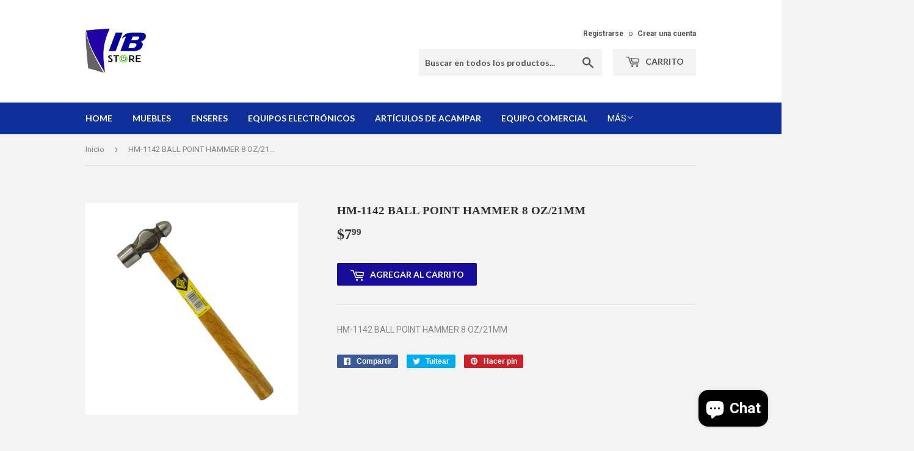

--- FILE ---
content_type: text/html; charset=utf-8
request_url: https://ibstorepr.com/products/hm-1142-ball-point-hammer-8-oz-21mm
body_size: 15634
content:
<!doctype html>
<!--[if lt IE 7]><html class="no-js lt-ie9 lt-ie8 lt-ie7" lang="en"> <![endif]-->
<!--[if IE 7]><html class="no-js lt-ie9 lt-ie8" lang="en"> <![endif]-->
<!--[if IE 8]><html class="no-js lt-ie9" lang="en"> <![endif]-->
<!--[if IE 9 ]><html class="ie9 no-js"> <![endif]-->
<!--[if (gt IE 9)|!(IE)]><!--> <html class="no-touch no-js"> <!--<![endif]-->
<head>
  <script>(function(H){H.className=H.className.replace(/\bno-js\b/,'js')})(document.documentElement)</script>
  <!-- Basic page needs ================================================== -->
  <meta charset="utf-8">
  <meta http-equiv="X-UA-Compatible" content="IE=edge,chrome=1">

  
  <link rel="shortcut icon" href="//ibstorepr.com/cdn/shop/files/IB_ALEVICON_32x32.png?v=1749983781" type="image/png" />
  

  <!-- Title and description ================================================== -->
  <title>
  HM-1142 BALL POINT HAMMER 8 OZ/21MM &ndash; IB STORE
  </title>


  
    <meta name="description" content="HM-1142 BALL POINT HAMMER 8 OZ/21MM">
  

  <!-- Product meta ================================================== -->
  <!-- /snippets/social-meta-tags.liquid -->




<meta property="og:site_name" content="IB STORE">
<meta property="og:url" content="https://ibstorepr.com/products/hm-1142-ball-point-hammer-8-oz-21mm">
<meta property="og:title" content="HM-1142 BALL POINT HAMMER 8 OZ/21MM">
<meta property="og:type" content="product">
<meta property="og:description" content="HM-1142 BALL POINT HAMMER 8 OZ/21MM">

  <meta property="og:price:amount" content="7.99">
  <meta property="og:price:currency" content="USD">

<meta property="og:image" content="http://ibstorepr.com/cdn/shop/products/HM-1142_1200x1200.jpg?v=1573569849">
<meta property="og:image:secure_url" content="https://ibstorepr.com/cdn/shop/products/HM-1142_1200x1200.jpg?v=1573569849">


<meta name="twitter:card" content="summary_large_image">
<meta name="twitter:title" content="HM-1142 BALL POINT HAMMER 8 OZ/21MM">
<meta name="twitter:description" content="HM-1142 BALL POINT HAMMER 8 OZ/21MM">


  <!-- Helpers ================================================== -->
  <link rel="canonical" href="https://ibstorepr.com/products/hm-1142-ball-point-hammer-8-oz-21mm">
  <meta name="viewport" content="width=device-width,initial-scale=1">

  <!-- CSS ================================================== -->
  <link href="//ibstorepr.com/cdn/shop/t/3/assets/theme.scss.css?v=22642503742938327171749983796" rel="stylesheet" type="text/css" media="all" />
  
  
  
  <link href="//fonts.googleapis.com/css?family=Roboto:400,700" rel="stylesheet" type="text/css" media="all" />



  
    
    
    <link href="//fonts.googleapis.com/css?family=Lato:700" rel="stylesheet" type="text/css" media="all" />
  



  <!-- Header hook for plugins ================================================== -->
  <script>window.performance && window.performance.mark && window.performance.mark('shopify.content_for_header.start');</script><meta name="facebook-domain-verification" content="r5lv6i9uobvujzge2pjx76mexztvl3">
<meta id="shopify-digital-wallet" name="shopify-digital-wallet" content="/26647264/digital_wallets/dialog">
<meta name="shopify-checkout-api-token" content="a6b9eebcf56c3a218545b2451fafd6d8">
<meta id="in-context-paypal-metadata" data-shop-id="26647264" data-venmo-supported="false" data-environment="production" data-locale="es_ES" data-paypal-v4="true" data-currency="USD">
<link rel="alternate" type="application/json+oembed" href="https://ibstorepr.com/products/hm-1142-ball-point-hammer-8-oz-21mm.oembed">
<script async="async" src="/checkouts/internal/preloads.js?locale=es-US"></script>
<script id="shopify-features" type="application/json">{"accessToken":"a6b9eebcf56c3a218545b2451fafd6d8","betas":["rich-media-storefront-analytics"],"domain":"ibstorepr.com","predictiveSearch":true,"shopId":26647264,"locale":"es"}</script>
<script>var Shopify = Shopify || {};
Shopify.shop = "ib-store-pr.myshopify.com";
Shopify.locale = "es";
Shopify.currency = {"active":"USD","rate":"1.0"};
Shopify.country = "US";
Shopify.theme = {"name":"Supply","id":25990168619,"schema_name":"Supply","schema_version":"3.1.0","theme_store_id":679,"role":"main"};
Shopify.theme.handle = "null";
Shopify.theme.style = {"id":null,"handle":null};
Shopify.cdnHost = "ibstorepr.com/cdn";
Shopify.routes = Shopify.routes || {};
Shopify.routes.root = "/";</script>
<script type="module">!function(o){(o.Shopify=o.Shopify||{}).modules=!0}(window);</script>
<script>!function(o){function n(){var o=[];function n(){o.push(Array.prototype.slice.apply(arguments))}return n.q=o,n}var t=o.Shopify=o.Shopify||{};t.loadFeatures=n(),t.autoloadFeatures=n()}(window);</script>
<script id="shop-js-analytics" type="application/json">{"pageType":"product"}</script>
<script defer="defer" async type="module" src="//ibstorepr.com/cdn/shopifycloud/shop-js/modules/v2/client.init-shop-cart-sync_-aut3ZVe.es.esm.js"></script>
<script defer="defer" async type="module" src="//ibstorepr.com/cdn/shopifycloud/shop-js/modules/v2/chunk.common_jR-HGkUL.esm.js"></script>
<script type="module">
  await import("//ibstorepr.com/cdn/shopifycloud/shop-js/modules/v2/client.init-shop-cart-sync_-aut3ZVe.es.esm.js");
await import("//ibstorepr.com/cdn/shopifycloud/shop-js/modules/v2/chunk.common_jR-HGkUL.esm.js");

  window.Shopify.SignInWithShop?.initShopCartSync?.({"fedCMEnabled":true,"windoidEnabled":true});

</script>
<script>(function() {
  var isLoaded = false;
  function asyncLoad() {
    if (isLoaded) return;
    isLoaded = true;
    var urls = ["https:\/\/chimpstatic.com\/mcjs-connected\/js\/users\/f38cae4afe0df9b1a8a2f71bd\/4bf263c55a1b4c085bcc9ac58.js?shop=ib-store-pr.myshopify.com","https:\/\/amazonedropshipping.com\/shopify_app\/js\/base\/amazone.js?storeid=14053\u0026shop=ib-store-pr.myshopify.com","https:\/\/amazonedropshipping.com\/shopify_app\/js\/jquery.rateyo.min.js?storeid=14053\u0026shop=ib-store-pr.myshopify.com","\/\/cdn.shopify.com\/proxy\/48873513639a6b242a55515cf227652688a0b5a3c4466b70ff91c061de094fc0\/static.cdn.printful.com\/static\/js\/external\/shopify-product-customizer.js?v=0.28\u0026shop=ib-store-pr.myshopify.com\u0026sp-cache-control=cHVibGljLCBtYXgtYWdlPTkwMA","https:\/\/chimpstatic.com\/mcjs-connected\/js\/users\/f38cae4afe0df9b1a8a2f71bd\/741c73b5219a3a6d15da716dc.js?shop=ib-store-pr.myshopify.com"];
    for (var i = 0; i < urls.length; i++) {
      var s = document.createElement('script');
      s.type = 'text/javascript';
      s.async = true;
      s.src = urls[i];
      var x = document.getElementsByTagName('script')[0];
      x.parentNode.insertBefore(s, x);
    }
  };
  if(window.attachEvent) {
    window.attachEvent('onload', asyncLoad);
  } else {
    window.addEventListener('load', asyncLoad, false);
  }
})();</script>
<script id="__st">var __st={"a":26647264,"offset":-18000,"reqid":"aefd8f35-25d0-4892-8d89-96ad78f7f9d4-1768961485","pageurl":"ibstorepr.com\/products\/hm-1142-ball-point-hammer-8-oz-21mm","u":"6c110f6d35de","p":"product","rtyp":"product","rid":1609875914795};</script>
<script>window.ShopifyPaypalV4VisibilityTracking = true;</script>
<script id="captcha-bootstrap">!function(){'use strict';const t='contact',e='account',n='new_comment',o=[[t,t],['blogs',n],['comments',n],[t,'customer']],c=[[e,'customer_login'],[e,'guest_login'],[e,'recover_customer_password'],[e,'create_customer']],r=t=>t.map((([t,e])=>`form[action*='/${t}']:not([data-nocaptcha='true']) input[name='form_type'][value='${e}']`)).join(','),a=t=>()=>t?[...document.querySelectorAll(t)].map((t=>t.form)):[];function s(){const t=[...o],e=r(t);return a(e)}const i='password',u='form_key',d=['recaptcha-v3-token','g-recaptcha-response','h-captcha-response',i],f=()=>{try{return window.sessionStorage}catch{return}},m='__shopify_v',_=t=>t.elements[u];function p(t,e,n=!1){try{const o=window.sessionStorage,c=JSON.parse(o.getItem(e)),{data:r}=function(t){const{data:e,action:n}=t;return t[m]||n?{data:e,action:n}:{data:t,action:n}}(c);for(const[e,n]of Object.entries(r))t.elements[e]&&(t.elements[e].value=n);n&&o.removeItem(e)}catch(o){console.error('form repopulation failed',{error:o})}}const l='form_type',E='cptcha';function T(t){t.dataset[E]=!0}const w=window,h=w.document,L='Shopify',v='ce_forms',y='captcha';let A=!1;((t,e)=>{const n=(g='f06e6c50-85a8-45c8-87d0-21a2b65856fe',I='https://cdn.shopify.com/shopifycloud/storefront-forms-hcaptcha/ce_storefront_forms_captcha_hcaptcha.v1.5.2.iife.js',D={infoText:'Protegido por hCaptcha',privacyText:'Privacidad',termsText:'Términos'},(t,e,n)=>{const o=w[L][v],c=o.bindForm;if(c)return c(t,g,e,D).then(n);var r;o.q.push([[t,g,e,D],n]),r=I,A||(h.body.append(Object.assign(h.createElement('script'),{id:'captcha-provider',async:!0,src:r})),A=!0)});var g,I,D;w[L]=w[L]||{},w[L][v]=w[L][v]||{},w[L][v].q=[],w[L][y]=w[L][y]||{},w[L][y].protect=function(t,e){n(t,void 0,e),T(t)},Object.freeze(w[L][y]),function(t,e,n,w,h,L){const[v,y,A,g]=function(t,e,n){const i=e?o:[],u=t?c:[],d=[...i,...u],f=r(d),m=r(i),_=r(d.filter((([t,e])=>n.includes(e))));return[a(f),a(m),a(_),s()]}(w,h,L),I=t=>{const e=t.target;return e instanceof HTMLFormElement?e:e&&e.form},D=t=>v().includes(t);t.addEventListener('submit',(t=>{const e=I(t);if(!e)return;const n=D(e)&&!e.dataset.hcaptchaBound&&!e.dataset.recaptchaBound,o=_(e),c=g().includes(e)&&(!o||!o.value);(n||c)&&t.preventDefault(),c&&!n&&(function(t){try{if(!f())return;!function(t){const e=f();if(!e)return;const n=_(t);if(!n)return;const o=n.value;o&&e.removeItem(o)}(t);const e=Array.from(Array(32),(()=>Math.random().toString(36)[2])).join('');!function(t,e){_(t)||t.append(Object.assign(document.createElement('input'),{type:'hidden',name:u})),t.elements[u].value=e}(t,e),function(t,e){const n=f();if(!n)return;const o=[...t.querySelectorAll(`input[type='${i}']`)].map((({name:t})=>t)),c=[...d,...o],r={};for(const[a,s]of new FormData(t).entries())c.includes(a)||(r[a]=s);n.setItem(e,JSON.stringify({[m]:1,action:t.action,data:r}))}(t,e)}catch(e){console.error('failed to persist form',e)}}(e),e.submit())}));const S=(t,e)=>{t&&!t.dataset[E]&&(n(t,e.some((e=>e===t))),T(t))};for(const o of['focusin','change'])t.addEventListener(o,(t=>{const e=I(t);D(e)&&S(e,y())}));const B=e.get('form_key'),M=e.get(l),P=B&&M;t.addEventListener('DOMContentLoaded',(()=>{const t=y();if(P)for(const e of t)e.elements[l].value===M&&p(e,B);[...new Set([...A(),...v().filter((t=>'true'===t.dataset.shopifyCaptcha))])].forEach((e=>S(e,t)))}))}(h,new URLSearchParams(w.location.search),n,t,e,['guest_login'])})(!0,!0)}();</script>
<script integrity="sha256-4kQ18oKyAcykRKYeNunJcIwy7WH5gtpwJnB7kiuLZ1E=" data-source-attribution="shopify.loadfeatures" defer="defer" src="//ibstorepr.com/cdn/shopifycloud/storefront/assets/storefront/load_feature-a0a9edcb.js" crossorigin="anonymous"></script>
<script data-source-attribution="shopify.dynamic_checkout.dynamic.init">var Shopify=Shopify||{};Shopify.PaymentButton=Shopify.PaymentButton||{isStorefrontPortableWallets:!0,init:function(){window.Shopify.PaymentButton.init=function(){};var t=document.createElement("script");t.src="https://ibstorepr.com/cdn/shopifycloud/portable-wallets/latest/portable-wallets.es.js",t.type="module",document.head.appendChild(t)}};
</script>
<script data-source-attribution="shopify.dynamic_checkout.buyer_consent">
  function portableWalletsHideBuyerConsent(e){var t=document.getElementById("shopify-buyer-consent"),n=document.getElementById("shopify-subscription-policy-button");t&&n&&(t.classList.add("hidden"),t.setAttribute("aria-hidden","true"),n.removeEventListener("click",e))}function portableWalletsShowBuyerConsent(e){var t=document.getElementById("shopify-buyer-consent"),n=document.getElementById("shopify-subscription-policy-button");t&&n&&(t.classList.remove("hidden"),t.removeAttribute("aria-hidden"),n.addEventListener("click",e))}window.Shopify?.PaymentButton&&(window.Shopify.PaymentButton.hideBuyerConsent=portableWalletsHideBuyerConsent,window.Shopify.PaymentButton.showBuyerConsent=portableWalletsShowBuyerConsent);
</script>
<script data-source-attribution="shopify.dynamic_checkout.cart.bootstrap">document.addEventListener("DOMContentLoaded",(function(){function t(){return document.querySelector("shopify-accelerated-checkout-cart, shopify-accelerated-checkout")}if(t())Shopify.PaymentButton.init();else{new MutationObserver((function(e,n){t()&&(Shopify.PaymentButton.init(),n.disconnect())})).observe(document.body,{childList:!0,subtree:!0})}}));
</script>
<link id="shopify-accelerated-checkout-styles" rel="stylesheet" media="screen" href="https://ibstorepr.com/cdn/shopifycloud/portable-wallets/latest/accelerated-checkout-backwards-compat.css" crossorigin="anonymous">
<style id="shopify-accelerated-checkout-cart">
        #shopify-buyer-consent {
  margin-top: 1em;
  display: inline-block;
  width: 100%;
}

#shopify-buyer-consent.hidden {
  display: none;
}

#shopify-subscription-policy-button {
  background: none;
  border: none;
  padding: 0;
  text-decoration: underline;
  font-size: inherit;
  cursor: pointer;
}

#shopify-subscription-policy-button::before {
  box-shadow: none;
}

      </style>

<script>window.performance && window.performance.mark && window.performance.mark('shopify.content_for_header.end');</script>

  

<!--[if lt IE 9]>
<script src="//cdnjs.cloudflare.com/ajax/libs/html5shiv/3.7.2/html5shiv.min.js" type="text/javascript"></script>
<script src="//ibstorepr.com/cdn/shop/t/3/assets/respond.min.js?v=637" type="text/javascript"></script>
<link href="//ibstorepr.com/cdn/shop/t/3/assets/respond-proxy.html" id="respond-proxy" rel="respond-proxy" />
<link href="//ibstorepr.com/search?q=0e5351d93d55416cd6e4bf020f41a0d9" id="respond-redirect" rel="respond-redirect" />
<script src="//ibstorepr.com/search?q=0e5351d93d55416cd6e4bf020f41a0d9" type="text/javascript"></script>
<![endif]-->
<!--[if (lte IE 9) ]><script src="//ibstorepr.com/cdn/shop/t/3/assets/match-media.min.js?v=637" type="text/javascript"></script><![endif]-->


  
  

  <script src="//ibstorepr.com/cdn/shop/t/3/assets/jquery-2.2.3.min.js?v=58211863146907186831516351074" type="text/javascript"></script>

  <!--[if (gt IE 9)|!(IE)]><!--><script src="//ibstorepr.com/cdn/shop/t/3/assets/lazysizes.min.js?v=8147953233334221341516351075" async="async"></script><!--<![endif]-->
  <!--[if lte IE 9]><script src="//ibstorepr.com/cdn/shop/t/3/assets/lazysizes.min.js?v=8147953233334221341516351075"></script><![endif]-->

  <!--[if (gt IE 9)|!(IE)]><!--><script src="//ibstorepr.com/cdn/shop/t/3/assets/vendor.js?v=36233103725173156861516351075" defer="defer"></script><!--<![endif]-->
  <!--[if lte IE 9]><script src="//ibstorepr.com/cdn/shop/t/3/assets/vendor.js?v=36233103725173156861516351075"></script><![endif]-->

  <!--[if (gt IE 9)|!(IE)]><!--><script src="//ibstorepr.com/cdn/shop/t/3/assets/theme.js?v=166664310839031781851723039140" defer="defer"></script><!--<![endif]-->
  <!--[if lte IE 9]><script src="//ibstorepr.com/cdn/shop/t/3/assets/theme.js?v=166664310839031781851723039140"></script><![endif]-->


<script src="https://cdn.shopify.com/extensions/e8878072-2f6b-4e89-8082-94b04320908d/inbox-1254/assets/inbox-chat-loader.js" type="text/javascript" defer="defer"></script>
<link href="https://monorail-edge.shopifysvc.com" rel="dns-prefetch">
<script>(function(){if ("sendBeacon" in navigator && "performance" in window) {try {var session_token_from_headers = performance.getEntriesByType('navigation')[0].serverTiming.find(x => x.name == '_s').description;} catch {var session_token_from_headers = undefined;}var session_cookie_matches = document.cookie.match(/_shopify_s=([^;]*)/);var session_token_from_cookie = session_cookie_matches && session_cookie_matches.length === 2 ? session_cookie_matches[1] : "";var session_token = session_token_from_headers || session_token_from_cookie || "";function handle_abandonment_event(e) {var entries = performance.getEntries().filter(function(entry) {return /monorail-edge.shopifysvc.com/.test(entry.name);});if (!window.abandonment_tracked && entries.length === 0) {window.abandonment_tracked = true;var currentMs = Date.now();var navigation_start = performance.timing.navigationStart;var payload = {shop_id: 26647264,url: window.location.href,navigation_start,duration: currentMs - navigation_start,session_token,page_type: "product"};window.navigator.sendBeacon("https://monorail-edge.shopifysvc.com/v1/produce", JSON.stringify({schema_id: "online_store_buyer_site_abandonment/1.1",payload: payload,metadata: {event_created_at_ms: currentMs,event_sent_at_ms: currentMs}}));}}window.addEventListener('pagehide', handle_abandonment_event);}}());</script>
<script id="web-pixels-manager-setup">(function e(e,d,r,n,o){if(void 0===o&&(o={}),!Boolean(null===(a=null===(i=window.Shopify)||void 0===i?void 0:i.analytics)||void 0===a?void 0:a.replayQueue)){var i,a;window.Shopify=window.Shopify||{};var t=window.Shopify;t.analytics=t.analytics||{};var s=t.analytics;s.replayQueue=[],s.publish=function(e,d,r){return s.replayQueue.push([e,d,r]),!0};try{self.performance.mark("wpm:start")}catch(e){}var l=function(){var e={modern:/Edge?\/(1{2}[4-9]|1[2-9]\d|[2-9]\d{2}|\d{4,})\.\d+(\.\d+|)|Firefox\/(1{2}[4-9]|1[2-9]\d|[2-9]\d{2}|\d{4,})\.\d+(\.\d+|)|Chrom(ium|e)\/(9{2}|\d{3,})\.\d+(\.\d+|)|(Maci|X1{2}).+ Version\/(15\.\d+|(1[6-9]|[2-9]\d|\d{3,})\.\d+)([,.]\d+|)( \(\w+\)|)( Mobile\/\w+|) Safari\/|Chrome.+OPR\/(9{2}|\d{3,})\.\d+\.\d+|(CPU[ +]OS|iPhone[ +]OS|CPU[ +]iPhone|CPU IPhone OS|CPU iPad OS)[ +]+(15[._]\d+|(1[6-9]|[2-9]\d|\d{3,})[._]\d+)([._]\d+|)|Android:?[ /-](13[3-9]|1[4-9]\d|[2-9]\d{2}|\d{4,})(\.\d+|)(\.\d+|)|Android.+Firefox\/(13[5-9]|1[4-9]\d|[2-9]\d{2}|\d{4,})\.\d+(\.\d+|)|Android.+Chrom(ium|e)\/(13[3-9]|1[4-9]\d|[2-9]\d{2}|\d{4,})\.\d+(\.\d+|)|SamsungBrowser\/([2-9]\d|\d{3,})\.\d+/,legacy:/Edge?\/(1[6-9]|[2-9]\d|\d{3,})\.\d+(\.\d+|)|Firefox\/(5[4-9]|[6-9]\d|\d{3,})\.\d+(\.\d+|)|Chrom(ium|e)\/(5[1-9]|[6-9]\d|\d{3,})\.\d+(\.\d+|)([\d.]+$|.*Safari\/(?![\d.]+ Edge\/[\d.]+$))|(Maci|X1{2}).+ Version\/(10\.\d+|(1[1-9]|[2-9]\d|\d{3,})\.\d+)([,.]\d+|)( \(\w+\)|)( Mobile\/\w+|) Safari\/|Chrome.+OPR\/(3[89]|[4-9]\d|\d{3,})\.\d+\.\d+|(CPU[ +]OS|iPhone[ +]OS|CPU[ +]iPhone|CPU IPhone OS|CPU iPad OS)[ +]+(10[._]\d+|(1[1-9]|[2-9]\d|\d{3,})[._]\d+)([._]\d+|)|Android:?[ /-](13[3-9]|1[4-9]\d|[2-9]\d{2}|\d{4,})(\.\d+|)(\.\d+|)|Mobile Safari.+OPR\/([89]\d|\d{3,})\.\d+\.\d+|Android.+Firefox\/(13[5-9]|1[4-9]\d|[2-9]\d{2}|\d{4,})\.\d+(\.\d+|)|Android.+Chrom(ium|e)\/(13[3-9]|1[4-9]\d|[2-9]\d{2}|\d{4,})\.\d+(\.\d+|)|Android.+(UC? ?Browser|UCWEB|U3)[ /]?(15\.([5-9]|\d{2,})|(1[6-9]|[2-9]\d|\d{3,})\.\d+)\.\d+|SamsungBrowser\/(5\.\d+|([6-9]|\d{2,})\.\d+)|Android.+MQ{2}Browser\/(14(\.(9|\d{2,})|)|(1[5-9]|[2-9]\d|\d{3,})(\.\d+|))(\.\d+|)|K[Aa][Ii]OS\/(3\.\d+|([4-9]|\d{2,})\.\d+)(\.\d+|)/},d=e.modern,r=e.legacy,n=navigator.userAgent;return n.match(d)?"modern":n.match(r)?"legacy":"unknown"}(),u="modern"===l?"modern":"legacy",c=(null!=n?n:{modern:"",legacy:""})[u],f=function(e){return[e.baseUrl,"/wpm","/b",e.hashVersion,"modern"===e.buildTarget?"m":"l",".js"].join("")}({baseUrl:d,hashVersion:r,buildTarget:u}),m=function(e){var d=e.version,r=e.bundleTarget,n=e.surface,o=e.pageUrl,i=e.monorailEndpoint;return{emit:function(e){var a=e.status,t=e.errorMsg,s=(new Date).getTime(),l=JSON.stringify({metadata:{event_sent_at_ms:s},events:[{schema_id:"web_pixels_manager_load/3.1",payload:{version:d,bundle_target:r,page_url:o,status:a,surface:n,error_msg:t},metadata:{event_created_at_ms:s}}]});if(!i)return console&&console.warn&&console.warn("[Web Pixels Manager] No Monorail endpoint provided, skipping logging."),!1;try{return self.navigator.sendBeacon.bind(self.navigator)(i,l)}catch(e){}var u=new XMLHttpRequest;try{return u.open("POST",i,!0),u.setRequestHeader("Content-Type","text/plain"),u.send(l),!0}catch(e){return console&&console.warn&&console.warn("[Web Pixels Manager] Got an unhandled error while logging to Monorail."),!1}}}}({version:r,bundleTarget:l,surface:e.surface,pageUrl:self.location.href,monorailEndpoint:e.monorailEndpoint});try{o.browserTarget=l,function(e){var d=e.src,r=e.async,n=void 0===r||r,o=e.onload,i=e.onerror,a=e.sri,t=e.scriptDataAttributes,s=void 0===t?{}:t,l=document.createElement("script"),u=document.querySelector("head"),c=document.querySelector("body");if(l.async=n,l.src=d,a&&(l.integrity=a,l.crossOrigin="anonymous"),s)for(var f in s)if(Object.prototype.hasOwnProperty.call(s,f))try{l.dataset[f]=s[f]}catch(e){}if(o&&l.addEventListener("load",o),i&&l.addEventListener("error",i),u)u.appendChild(l);else{if(!c)throw new Error("Did not find a head or body element to append the script");c.appendChild(l)}}({src:f,async:!0,onload:function(){if(!function(){var e,d;return Boolean(null===(d=null===(e=window.Shopify)||void 0===e?void 0:e.analytics)||void 0===d?void 0:d.initialized)}()){var d=window.webPixelsManager.init(e)||void 0;if(d){var r=window.Shopify.analytics;r.replayQueue.forEach((function(e){var r=e[0],n=e[1],o=e[2];d.publishCustomEvent(r,n,o)})),r.replayQueue=[],r.publish=d.publishCustomEvent,r.visitor=d.visitor,r.initialized=!0}}},onerror:function(){return m.emit({status:"failed",errorMsg:"".concat(f," has failed to load")})},sri:function(e){var d=/^sha384-[A-Za-z0-9+/=]+$/;return"string"==typeof e&&d.test(e)}(c)?c:"",scriptDataAttributes:o}),m.emit({status:"loading"})}catch(e){m.emit({status:"failed",errorMsg:(null==e?void 0:e.message)||"Unknown error"})}}})({shopId: 26647264,storefrontBaseUrl: "https://ibstorepr.com",extensionsBaseUrl: "https://extensions.shopifycdn.com/cdn/shopifycloud/web-pixels-manager",monorailEndpoint: "https://monorail-edge.shopifysvc.com/unstable/produce_batch",surface: "storefront-renderer",enabledBetaFlags: ["2dca8a86"],webPixelsConfigList: [{"id":"257556679","configuration":"{\"pixel_id\":\"792760071364576\",\"pixel_type\":\"facebook_pixel\",\"metaapp_system_user_token\":\"-\"}","eventPayloadVersion":"v1","runtimeContext":"OPEN","scriptVersion":"ca16bc87fe92b6042fbaa3acc2fbdaa6","type":"APP","apiClientId":2329312,"privacyPurposes":["ANALYTICS","MARKETING","SALE_OF_DATA"],"dataSharingAdjustments":{"protectedCustomerApprovalScopes":["read_customer_address","read_customer_email","read_customer_name","read_customer_personal_data","read_customer_phone"]}},{"id":"shopify-app-pixel","configuration":"{}","eventPayloadVersion":"v1","runtimeContext":"STRICT","scriptVersion":"0450","apiClientId":"shopify-pixel","type":"APP","privacyPurposes":["ANALYTICS","MARKETING"]},{"id":"shopify-custom-pixel","eventPayloadVersion":"v1","runtimeContext":"LAX","scriptVersion":"0450","apiClientId":"shopify-pixel","type":"CUSTOM","privacyPurposes":["ANALYTICS","MARKETING"]}],isMerchantRequest: false,initData: {"shop":{"name":"IB STORE","paymentSettings":{"currencyCode":"USD"},"myshopifyDomain":"ib-store-pr.myshopify.com","countryCode":"US","storefrontUrl":"https:\/\/ibstorepr.com"},"customer":null,"cart":null,"checkout":null,"productVariants":[{"price":{"amount":7.99,"currencyCode":"USD"},"product":{"title":"HM-1142 BALL POINT HAMMER 8 OZ\/21MM","vendor":"IB STORE","id":"1609875914795","untranslatedTitle":"HM-1142 BALL POINT HAMMER 8 OZ\/21MM","url":"\/products\/hm-1142-ball-point-hammer-8-oz-21mm","type":"HERRAMIENTAS"},"id":"14898590941227","image":{"src":"\/\/ibstorepr.com\/cdn\/shop\/products\/HM-1142.jpg?v=1573569849"},"sku":"","title":"Default Title","untranslatedTitle":"Default Title"}],"purchasingCompany":null},},"https://ibstorepr.com/cdn","fcfee988w5aeb613cpc8e4bc33m6693e112",{"modern":"","legacy":""},{"shopId":"26647264","storefrontBaseUrl":"https:\/\/ibstorepr.com","extensionBaseUrl":"https:\/\/extensions.shopifycdn.com\/cdn\/shopifycloud\/web-pixels-manager","surface":"storefront-renderer","enabledBetaFlags":"[\"2dca8a86\"]","isMerchantRequest":"false","hashVersion":"fcfee988w5aeb613cpc8e4bc33m6693e112","publish":"custom","events":"[[\"page_viewed\",{}],[\"product_viewed\",{\"productVariant\":{\"price\":{\"amount\":7.99,\"currencyCode\":\"USD\"},\"product\":{\"title\":\"HM-1142 BALL POINT HAMMER 8 OZ\/21MM\",\"vendor\":\"IB STORE\",\"id\":\"1609875914795\",\"untranslatedTitle\":\"HM-1142 BALL POINT HAMMER 8 OZ\/21MM\",\"url\":\"\/products\/hm-1142-ball-point-hammer-8-oz-21mm\",\"type\":\"HERRAMIENTAS\"},\"id\":\"14898590941227\",\"image\":{\"src\":\"\/\/ibstorepr.com\/cdn\/shop\/products\/HM-1142.jpg?v=1573569849\"},\"sku\":\"\",\"title\":\"Default Title\",\"untranslatedTitle\":\"Default Title\"}}]]"});</script><script>
  window.ShopifyAnalytics = window.ShopifyAnalytics || {};
  window.ShopifyAnalytics.meta = window.ShopifyAnalytics.meta || {};
  window.ShopifyAnalytics.meta.currency = 'USD';
  var meta = {"product":{"id":1609875914795,"gid":"gid:\/\/shopify\/Product\/1609875914795","vendor":"IB STORE","type":"HERRAMIENTAS","handle":"hm-1142-ball-point-hammer-8-oz-21mm","variants":[{"id":14898590941227,"price":799,"name":"HM-1142 BALL POINT HAMMER 8 OZ\/21MM","public_title":null,"sku":""}],"remote":false},"page":{"pageType":"product","resourceType":"product","resourceId":1609875914795,"requestId":"aefd8f35-25d0-4892-8d89-96ad78f7f9d4-1768961485"}};
  for (var attr in meta) {
    window.ShopifyAnalytics.meta[attr] = meta[attr];
  }
</script>
<script class="analytics">
  (function () {
    var customDocumentWrite = function(content) {
      var jquery = null;

      if (window.jQuery) {
        jquery = window.jQuery;
      } else if (window.Checkout && window.Checkout.$) {
        jquery = window.Checkout.$;
      }

      if (jquery) {
        jquery('body').append(content);
      }
    };

    var hasLoggedConversion = function(token) {
      if (token) {
        return document.cookie.indexOf('loggedConversion=' + token) !== -1;
      }
      return false;
    }

    var setCookieIfConversion = function(token) {
      if (token) {
        var twoMonthsFromNow = new Date(Date.now());
        twoMonthsFromNow.setMonth(twoMonthsFromNow.getMonth() + 2);

        document.cookie = 'loggedConversion=' + token + '; expires=' + twoMonthsFromNow;
      }
    }

    var trekkie = window.ShopifyAnalytics.lib = window.trekkie = window.trekkie || [];
    if (trekkie.integrations) {
      return;
    }
    trekkie.methods = [
      'identify',
      'page',
      'ready',
      'track',
      'trackForm',
      'trackLink'
    ];
    trekkie.factory = function(method) {
      return function() {
        var args = Array.prototype.slice.call(arguments);
        args.unshift(method);
        trekkie.push(args);
        return trekkie;
      };
    };
    for (var i = 0; i < trekkie.methods.length; i++) {
      var key = trekkie.methods[i];
      trekkie[key] = trekkie.factory(key);
    }
    trekkie.load = function(config) {
      trekkie.config = config || {};
      trekkie.config.initialDocumentCookie = document.cookie;
      var first = document.getElementsByTagName('script')[0];
      var script = document.createElement('script');
      script.type = 'text/javascript';
      script.onerror = function(e) {
        var scriptFallback = document.createElement('script');
        scriptFallback.type = 'text/javascript';
        scriptFallback.onerror = function(error) {
                var Monorail = {
      produce: function produce(monorailDomain, schemaId, payload) {
        var currentMs = new Date().getTime();
        var event = {
          schema_id: schemaId,
          payload: payload,
          metadata: {
            event_created_at_ms: currentMs,
            event_sent_at_ms: currentMs
          }
        };
        return Monorail.sendRequest("https://" + monorailDomain + "/v1/produce", JSON.stringify(event));
      },
      sendRequest: function sendRequest(endpointUrl, payload) {
        // Try the sendBeacon API
        if (window && window.navigator && typeof window.navigator.sendBeacon === 'function' && typeof window.Blob === 'function' && !Monorail.isIos12()) {
          var blobData = new window.Blob([payload], {
            type: 'text/plain'
          });

          if (window.navigator.sendBeacon(endpointUrl, blobData)) {
            return true;
          } // sendBeacon was not successful

        } // XHR beacon

        var xhr = new XMLHttpRequest();

        try {
          xhr.open('POST', endpointUrl);
          xhr.setRequestHeader('Content-Type', 'text/plain');
          xhr.send(payload);
        } catch (e) {
          console.log(e);
        }

        return false;
      },
      isIos12: function isIos12() {
        return window.navigator.userAgent.lastIndexOf('iPhone; CPU iPhone OS 12_') !== -1 || window.navigator.userAgent.lastIndexOf('iPad; CPU OS 12_') !== -1;
      }
    };
    Monorail.produce('monorail-edge.shopifysvc.com',
      'trekkie_storefront_load_errors/1.1',
      {shop_id: 26647264,
      theme_id: 25990168619,
      app_name: "storefront",
      context_url: window.location.href,
      source_url: "//ibstorepr.com/cdn/s/trekkie.storefront.cd680fe47e6c39ca5d5df5f0a32d569bc48c0f27.min.js"});

        };
        scriptFallback.async = true;
        scriptFallback.src = '//ibstorepr.com/cdn/s/trekkie.storefront.cd680fe47e6c39ca5d5df5f0a32d569bc48c0f27.min.js';
        first.parentNode.insertBefore(scriptFallback, first);
      };
      script.async = true;
      script.src = '//ibstorepr.com/cdn/s/trekkie.storefront.cd680fe47e6c39ca5d5df5f0a32d569bc48c0f27.min.js';
      first.parentNode.insertBefore(script, first);
    };
    trekkie.load(
      {"Trekkie":{"appName":"storefront","development":false,"defaultAttributes":{"shopId":26647264,"isMerchantRequest":null,"themeId":25990168619,"themeCityHash":"4041064105109425752","contentLanguage":"es","currency":"USD","eventMetadataId":"94aa40db-69f3-41f6-b21b-1fba5ee65d98"},"isServerSideCookieWritingEnabled":true,"monorailRegion":"shop_domain","enabledBetaFlags":["65f19447"]},"Session Attribution":{},"S2S":{"facebookCapiEnabled":false,"source":"trekkie-storefront-renderer","apiClientId":580111}}
    );

    var loaded = false;
    trekkie.ready(function() {
      if (loaded) return;
      loaded = true;

      window.ShopifyAnalytics.lib = window.trekkie;

      var originalDocumentWrite = document.write;
      document.write = customDocumentWrite;
      try { window.ShopifyAnalytics.merchantGoogleAnalytics.call(this); } catch(error) {};
      document.write = originalDocumentWrite;

      window.ShopifyAnalytics.lib.page(null,{"pageType":"product","resourceType":"product","resourceId":1609875914795,"requestId":"aefd8f35-25d0-4892-8d89-96ad78f7f9d4-1768961485","shopifyEmitted":true});

      var match = window.location.pathname.match(/checkouts\/(.+)\/(thank_you|post_purchase)/)
      var token = match? match[1]: undefined;
      if (!hasLoggedConversion(token)) {
        setCookieIfConversion(token);
        window.ShopifyAnalytics.lib.track("Viewed Product",{"currency":"USD","variantId":14898590941227,"productId":1609875914795,"productGid":"gid:\/\/shopify\/Product\/1609875914795","name":"HM-1142 BALL POINT HAMMER 8 OZ\/21MM","price":"7.99","sku":"","brand":"IB STORE","variant":null,"category":"HERRAMIENTAS","nonInteraction":true,"remote":false},undefined,undefined,{"shopifyEmitted":true});
      window.ShopifyAnalytics.lib.track("monorail:\/\/trekkie_storefront_viewed_product\/1.1",{"currency":"USD","variantId":14898590941227,"productId":1609875914795,"productGid":"gid:\/\/shopify\/Product\/1609875914795","name":"HM-1142 BALL POINT HAMMER 8 OZ\/21MM","price":"7.99","sku":"","brand":"IB STORE","variant":null,"category":"HERRAMIENTAS","nonInteraction":true,"remote":false,"referer":"https:\/\/ibstorepr.com\/products\/hm-1142-ball-point-hammer-8-oz-21mm"});
      }
    });


        var eventsListenerScript = document.createElement('script');
        eventsListenerScript.async = true;
        eventsListenerScript.src = "//ibstorepr.com/cdn/shopifycloud/storefront/assets/shop_events_listener-3da45d37.js";
        document.getElementsByTagName('head')[0].appendChild(eventsListenerScript);

})();</script>
<script
  defer
  src="https://ibstorepr.com/cdn/shopifycloud/perf-kit/shopify-perf-kit-3.0.4.min.js"
  data-application="storefront-renderer"
  data-shop-id="26647264"
  data-render-region="gcp-us-central1"
  data-page-type="product"
  data-theme-instance-id="25990168619"
  data-theme-name="Supply"
  data-theme-version="3.1.0"
  data-monorail-region="shop_domain"
  data-resource-timing-sampling-rate="10"
  data-shs="true"
  data-shs-beacon="true"
  data-shs-export-with-fetch="true"
  data-shs-logs-sample-rate="1"
  data-shs-beacon-endpoint="https://ibstorepr.com/api/collect"
></script>
</head>

<body id="hm-1142-ball-point-hammer-8-oz-21mm" class="template-product" >

  <div id="shopify-section-header" class="shopify-section header-section"><header class="site-header" role="banner" data-section-id="header" data-section-type="header-section">
  <div class="wrapper">

    <div class="grid--full">
      <div class="grid-item large--one-half">
        
          <div class="h1 header-logo" itemscope itemtype="http://schema.org/Organization">
        
          
          

          <a href="/" itemprop="url">
            <div class="lazyload__image-wrapper no-js" style="max-width:100px;">
              <div style="padding-top:78.4%;">
                <img class="lazyload js"
                  data-src="//ibstorepr.com/cdn/shop/files/minilogo_{width}x.jpg?v=1613162255"
                  data-widths="[180, 360, 540, 720, 900, 1080, 1296, 1512, 1728, 2048]"
                  data-aspectratio="1.2755102040816326"
                  data-sizes="auto"
                  alt="IB STORE"
                  style="width:100px;">
              </div>
            </div>
            <noscript>
              
              <img src="//ibstorepr.com/cdn/shop/files/minilogo_100x.jpg?v=1613162255"
                srcset="//ibstorepr.com/cdn/shop/files/minilogo_100x.jpg?v=1613162255 1x, //ibstorepr.com/cdn/shop/files/minilogo_100x@2x.jpg?v=1613162255 2x"
                alt="IB STORE"
                itemprop="logo"
                style="max-width:100px;">
            </noscript>
          </a>
          
        
          </div>
        
      </div>

      <div class="grid-item large--one-half text-center large--text-right">
        
          <div class="site-header--text-links">
            

            
              <span class="site-header--meta-links medium-down--hide">
                
                  <a href="https://shopify.com/26647264/account?locale=es&amp;region_country=US" id="customer_login_link">Registrarse</a>
                  <span class="site-header--spacer">o</span>
                  <a href="https://shopify.com/26647264/account?locale=es" id="customer_register_link">Crear una cuenta</a>
                
              </span>
            
          </div>

          <br class="medium-down--hide">
        

        <form action="/search" method="get" class="search-bar" role="search">
  <input type="hidden" name="type" value="product">

  <input type="search" name="q" value="" placeholder="Buscar en todos los productos..." aria-label="Buscar en todos los productos...">
  <button type="submit" class="search-bar--submit icon-fallback-text">
    <span class="icon icon-search" aria-hidden="true"></span>
    <span class="fallback-text">Buscar</span>
  </button>
</form>


        <a href="/cart" class="header-cart-btn cart-toggle">
          <span class="icon icon-cart"></span>
          Carrito <span class="cart-count cart-badge--desktop hidden-count">0</span>
        </a>
      </div>
    </div>

  </div>
</header>

<div id="mobileNavBar">
  <div class="display-table-cell">
    <button class="menu-toggle mobileNavBar-link" aria-controls="navBar" aria-expanded="false"><span class="icon icon-hamburger" aria-hidden="true"></span>Más</button>
  </div>
  <div class="display-table-cell">
    <a href="/cart" class="cart-toggle mobileNavBar-link">
      <span class="icon icon-cart"></span>
      Carrito <span class="cart-count hidden-count">0</span>
    </a>
  </div>
</div>

<nav class="nav-bar" id="navBar" role="navigation">
  <div class="wrapper">
    <form action="/search" method="get" class="search-bar" role="search">
  <input type="hidden" name="type" value="product">

  <input type="search" name="q" value="" placeholder="Buscar en todos los productos..." aria-label="Buscar en todos los productos...">
  <button type="submit" class="search-bar--submit icon-fallback-text">
    <span class="icon icon-search" aria-hidden="true"></span>
    <span class="fallback-text">Buscar</span>
  </button>
</form>

    <ul class="mobile-nav" id="MobileNav">
  
  
    
      <li>
        <a
          href="/"
          class="mobile-nav--link"
          data-meganav-type="child"
          >
            Home
        </a>
      </li>
    
  
    
      <li>
        <a
          href="/collections/muebles"
          class="mobile-nav--link"
          data-meganav-type="child"
          >
            Muebles
        </a>
      </li>
    
  
    
      <li>
        <a
          href="/collections/enseres"
          class="mobile-nav--link"
          data-meganav-type="child"
          >
            Enseres
        </a>
      </li>
    
  
    
      <li>
        <a
          href="/collections/equipos-electronicos"
          class="mobile-nav--link"
          data-meganav-type="child"
          >
            Equipos electrónicos
        </a>
      </li>
    
  
    
      <li>
        <a
          href="/collections/articulos-para-camping-y-emergencias"
          class="mobile-nav--link"
          data-meganav-type="child"
          >
            Artículos de Acampar 
        </a>
      </li>
    
  
    
      <li>
        <a
          href="/collections/equipo-comercial"
          class="mobile-nav--link"
          data-meganav-type="child"
          >
            Equipo Comercial
        </a>
      </li>
    
  
    
      <li>
        <a
          href="/collections/articulos-de-ferreteria-liviana"
          class="mobile-nav--link"
          data-meganav-type="child"
          >
            Artículos de Ferreteria Liviana
        </a>
      </li>
    
  
    
      <li>
        <a
          href="/collections/articulos-para-la-cocina"
          class="mobile-nav--link"
          data-meganav-type="child"
          >
            Artículos para la cocina
        </a>
      </li>
    
  
    
      <li>
        <a
          href="/collections/instrumentos-musicales"
          class="mobile-nav--link"
          data-meganav-type="child"
          >
            Instrumentos Musicales
        </a>
      </li>
    
  
    
      <li>
        <a
          href="/collections/equipos-para-iglesias"
          class="mobile-nav--link"
          data-meganav-type="child"
          >
            Equipos para Iglesias
        </a>
      </li>
    
  
    
      <li>
        <a
          href="/collections/articulos-para-hogares-de-envejecientes"
          class="mobile-nav--link"
          data-meganav-type="child"
          >
            Artículos para Hogares de Envejecientes
        </a>
      </li>
    
  
    
      <li>
        <a
          href="/collections/articulos-de-puerto-rico"
          class="mobile-nav--link"
          data-meganav-type="child"
          >
            Artículos de Puerto Rico
        </a>
      </li>
    
  
    
      <li>
        <a
          href="/collections/artes-manualidades"
          class="mobile-nav--link"
          data-meganav-type="child"
          >
            Artes y Manualidades
        </a>
      </li>
    
  
    
      <li>
        <a
          href="/collections/articulos-retro"
          class="mobile-nav--link"
          data-meganav-type="child"
          >
            Artículos Retro 
        </a>
      </li>
    
  
    
      <li>
        <a
          href="/collections/equipo-de-oficina"
          class="mobile-nav--link"
          data-meganav-type="child"
          >
            Equipo y muebles de oficina
        </a>
      </li>
    
  
    
      <li>
        <a
          href="/pages/contactenos"
          class="mobile-nav--link"
          data-meganav-type="child"
          >
            Contáctenos
        </a>
      </li>
    
  
    
      <li>
        <a
          href="/pages/quienes-somos"
          class="mobile-nav--link"
          data-meganav-type="child"
          >
            Sobre nosotros
        </a>
      </li>
    
  
    
      <li>
        <a
          href="/collections/servicios-administrativos-ofrecidos-por-batista-accounting-services"
          class="mobile-nav--link"
          data-meganav-type="child"
          >
            Servicios Administrativos ofrecidos por Batista Accounting Services
        </a>
      </li>
    
  

  
    
      <li class="customer-navlink large--hide"><a href="https://shopify.com/26647264/account?locale=es&amp;region_country=US" id="customer_login_link">Registrarse</a></li>
      <li class="customer-navlink large--hide"><a href="https://shopify.com/26647264/account?locale=es" id="customer_register_link">Crear una cuenta</a></li>
    
  
</ul>

    <ul class="site-nav" id="AccessibleNav">
  
  
    
      <li>
        <a
          href="/"
          class="site-nav--link"
          data-meganav-type="child"
          >
            Home
        </a>
      </li>
    
  
    
      <li>
        <a
          href="/collections/muebles"
          class="site-nav--link"
          data-meganav-type="child"
          >
            Muebles
        </a>
      </li>
    
  
    
      <li>
        <a
          href="/collections/enseres"
          class="site-nav--link"
          data-meganav-type="child"
          >
            Enseres
        </a>
      </li>
    
  
    
      <li>
        <a
          href="/collections/equipos-electronicos"
          class="site-nav--link"
          data-meganav-type="child"
          >
            Equipos electrónicos
        </a>
      </li>
    
  
    
      <li>
        <a
          href="/collections/articulos-para-camping-y-emergencias"
          class="site-nav--link"
          data-meganav-type="child"
          >
            Artículos de Acampar 
        </a>
      </li>
    
  
    
      <li>
        <a
          href="/collections/equipo-comercial"
          class="site-nav--link"
          data-meganav-type="child"
          >
            Equipo Comercial
        </a>
      </li>
    
  
    
      <li>
        <a
          href="/collections/articulos-de-ferreteria-liviana"
          class="site-nav--link"
          data-meganav-type="child"
          >
            Artículos de Ferreteria Liviana
        </a>
      </li>
    
  
    
      <li>
        <a
          href="/collections/articulos-para-la-cocina"
          class="site-nav--link"
          data-meganav-type="child"
          >
            Artículos para la cocina
        </a>
      </li>
    
  
    
      <li>
        <a
          href="/collections/instrumentos-musicales"
          class="site-nav--link"
          data-meganav-type="child"
          >
            Instrumentos Musicales
        </a>
      </li>
    
  
    
      <li>
        <a
          href="/collections/equipos-para-iglesias"
          class="site-nav--link"
          data-meganav-type="child"
          >
            Equipos para Iglesias
        </a>
      </li>
    
  
    
      <li>
        <a
          href="/collections/articulos-para-hogares-de-envejecientes"
          class="site-nav--link"
          data-meganav-type="child"
          >
            Artículos para Hogares de Envejecientes
        </a>
      </li>
    
  
    
      <li>
        <a
          href="/collections/articulos-de-puerto-rico"
          class="site-nav--link"
          data-meganav-type="child"
          >
            Artículos de Puerto Rico
        </a>
      </li>
    
  
    
      <li>
        <a
          href="/collections/artes-manualidades"
          class="site-nav--link"
          data-meganav-type="child"
          >
            Artes y Manualidades
        </a>
      </li>
    
  
    
      <li>
        <a
          href="/collections/articulos-retro"
          class="site-nav--link"
          data-meganav-type="child"
          >
            Artículos Retro 
        </a>
      </li>
    
  
    
      <li>
        <a
          href="/collections/equipo-de-oficina"
          class="site-nav--link"
          data-meganav-type="child"
          >
            Equipo y muebles de oficina
        </a>
      </li>
    
  
    
      <li>
        <a
          href="/pages/contactenos"
          class="site-nav--link"
          data-meganav-type="child"
          >
            Contáctenos
        </a>
      </li>
    
  
    
      <li>
        <a
          href="/pages/quienes-somos"
          class="site-nav--link"
          data-meganav-type="child"
          >
            Sobre nosotros
        </a>
      </li>
    
  
    
      <li>
        <a
          href="/collections/servicios-administrativos-ofrecidos-por-batista-accounting-services"
          class="site-nav--link"
          data-meganav-type="child"
          >
            Servicios Administrativos ofrecidos por Batista Accounting Services
        </a>
      </li>
    
  

  
    
      <li class="customer-navlink large--hide"><a href="https://shopify.com/26647264/account?locale=es&amp;region_country=US" id="customer_login_link">Registrarse</a></li>
      <li class="customer-navlink large--hide"><a href="https://shopify.com/26647264/account?locale=es" id="customer_register_link">Crear una cuenta</a></li>
    
  
</ul>
  </div>
</nav>


</div>

  <main class="wrapper main-content" role="main">

    

<div id="shopify-section-product-template" class="shopify-section product-template-section"><div id="ProductSection" data-section-id="product-template" data-section-type="product-template" data-zoom-toggle="zoom-in" data-zoom-enabled="false" data-related-enabled="" data-social-sharing="" data-show-compare-at-price="false" data-stock="false" data-incoming-transfer="false" data-ajax-cart-method="modal">





<nav class="breadcrumb" role="navigation" aria-label="breadcrumbs">
  <a href="/" title="Volver a la portada">Inicio</a>

  

    
    <span class="divider" aria-hidden="true">&rsaquo;</span>
    <span class="breadcrumb--truncate">HM-1142 BALL POINT HAMMER 8 OZ/21MM</span>

  
</nav>







<div class="grid" itemscope itemtype="http://schema.org/Product">
  <meta itemprop="url" content="https://ibstorepr.com/products/hm-1142-ball-point-hammer-8-oz-21mm">
  <meta itemprop="image" content="//ibstorepr.com/cdn/shop/products/HM-1142_grande.jpg?v=1573569849">

  <div class="grid-item large--two-fifths">
    <div class="grid">
      <div class="grid-item large--eleven-twelfths text-center">
        <div class="product-photo-container" id="productPhotoContainer-product-template">
          
          
            
            

            <div class="lazyload__image-wrapper no-js product__image-wrapper" id="productPhotoWrapper-product-template-5776365879339" style="padding-top:100.0%;" data-image-id="5776365879339"><img id="productPhotoImg-product-template-5776365879339"
                  
                  src="//ibstorepr.com/cdn/shop/products/HM-1142_300x300.jpg?v=1573569849"
                  
                  class="lazyload no-js lazypreload"
                  data-src="//ibstorepr.com/cdn/shop/products/HM-1142_{width}x.jpg?v=1573569849"
                  data-widths="[180, 360, 540, 720, 900, 1080, 1296, 1512, 1728, 2048]"
                  data-aspectratio="1.0"
                  data-sizes="auto"
                  alt="HM-1142 BALL POINT HAMMER 8 OZ/21MM"
                  >
            </div>
            
              <noscript>
                <img src="//ibstorepr.com/cdn/shop/products/HM-1142_580x.jpg?v=1573569849"
                  srcset="//ibstorepr.com/cdn/shop/products/HM-1142_580x.jpg?v=1573569849 1x, //ibstorepr.com/cdn/shop/products/HM-1142_580x@2x.jpg?v=1573569849 2x"
                  alt="HM-1142 BALL POINT HAMMER 8 OZ/21MM" style="opacity:1;">
              </noscript>
            
          
        </div>

        

      </div>
    </div>
  </div>

  <div class="grid-item large--three-fifths">

    <h1 class="h2" itemprop="name">HM-1142 BALL POINT HAMMER 8 OZ/21MM</h1>

    

    <div itemprop="offers" itemscope itemtype="http://schema.org/Offer">

      

      <meta itemprop="priceCurrency" content="USD">
      <meta itemprop="price" content="7.99">

      <ul class="inline-list product-meta">
        <li>
          <span id="productPrice-product-template" class="h1">
            





<small aria-hidden="true">$7<sup>99</sup></small>
<span class="visually-hidden">$7.99</span>

          </span>
        </li>
        
        
      </ul>

      <hr id="variantBreak" class="hr--clear hr--small">

      <link itemprop="availability" href="http://schema.org/InStock">

      <form action="/cart/add" method="post" enctype="multipart/form-data" id="addToCartForm-product-template">
        <select name="id" id="productSelect-product-template" class="product-variants product-variants-product-template">
          
            

              <option  selected="selected"  data-sku="" value="14898590941227">Default Title - $7.99 USD</option>

            
          
        </select>

        

        <button type="submit" name="add" id="addToCart-product-template" class="btn">
          <span class="icon icon-cart"></span>
          <span id="addToCartText-product-template">Agregar al carrito</span>
        </button>

        

        

      </form>

      <hr>

    </div>

    <div class="product-description rte" itemprop="description">
      HM-1142 BALL POINT HAMMER 8 OZ/21MM
    </div>

    
      



<div class="social-sharing is-normal" data-permalink="https://ibstorepr.com/products/hm-1142-ball-point-hammer-8-oz-21mm">

  
    <a target="_blank" href="//www.facebook.com/sharer.php?u=https://ibstorepr.com/products/hm-1142-ball-point-hammer-8-oz-21mm" class="share-facebook" title="Compartir en Facebook">
      <span class="icon icon-facebook" aria-hidden="true"></span>
      <span class="share-title" aria-hidden="true">Compartir</span>
      <span class="visually-hidden">Compartir en Facebook</span>
    </a>
  

  
    <a target="_blank" href="//twitter.com/share?text=HM-1142%20BALL%20POINT%20HAMMER%208%20OZ/21MM&amp;url=https://ibstorepr.com/products/hm-1142-ball-point-hammer-8-oz-21mm&amp;source=webclient" class="share-twitter" title="Tuitear en Twitter">
      <span class="icon icon-twitter" aria-hidden="true"></span>
      <span class="share-title" aria-hidden="true">Tuitear</span>
      <span class="visually-hidden">Tuitear en Twitter</span>
    </a>
  

  

    
      <a target="_blank" href="//pinterest.com/pin/create/button/?url=https://ibstorepr.com/products/hm-1142-ball-point-hammer-8-oz-21mm&amp;media=http://ibstorepr.com/cdn/shop/products/HM-1142_1024x1024.jpg?v=1573569849&amp;description=HM-1142%20BALL%20POINT%20HAMMER%208%20OZ/21MM" class="share-pinterest" title="Pinear en Pinterest">
        <span class="icon icon-pinterest" aria-hidden="true"></span>
        <span class="share-title" aria-hidden="true">Hacer pin</span>
        <span class="visually-hidden">Pinear en Pinterest</span>
      </a>
    

  

</div>

    

  </div>
</div>






  <script type="application/json" id="ProductJson-product-template">
    {"id":1609875914795,"title":"HM-1142 BALL POINT HAMMER 8 OZ\/21MM","handle":"hm-1142-ball-point-hammer-8-oz-21mm","description":"HM-1142 BALL POINT HAMMER 8 OZ\/21MM","published_at":"2018-11-25T11:02:06-05:00","created_at":"2018-11-25T11:04:19-05:00","vendor":"IB STORE","type":"HERRAMIENTAS","tags":["MARTILLOS"],"price":799,"price_min":799,"price_max":799,"available":true,"price_varies":false,"compare_at_price":null,"compare_at_price_min":0,"compare_at_price_max":0,"compare_at_price_varies":false,"variants":[{"id":14898590941227,"title":"Default Title","option1":"Default Title","option2":null,"option3":null,"sku":"","requires_shipping":true,"taxable":true,"featured_image":null,"available":true,"name":"HM-1142 BALL POINT HAMMER 8 OZ\/21MM","public_title":null,"options":["Default Title"],"price":799,"weight":680,"compare_at_price":null,"inventory_management":null,"barcode":"","requires_selling_plan":false,"selling_plan_allocations":[]}],"images":["\/\/ibstorepr.com\/cdn\/shop\/products\/HM-1142.jpg?v=1573569849"],"featured_image":"\/\/ibstorepr.com\/cdn\/shop\/products\/HM-1142.jpg?v=1573569849","options":["Title"],"media":[{"alt":null,"id":2581338521643,"position":1,"preview_image":{"aspect_ratio":1.0,"height":1004,"width":1004,"src":"\/\/ibstorepr.com\/cdn\/shop\/products\/HM-1142.jpg?v=1573569849"},"aspect_ratio":1.0,"height":1004,"media_type":"image","src":"\/\/ibstorepr.com\/cdn\/shop\/products\/HM-1142.jpg?v=1573569849","width":1004}],"requires_selling_plan":false,"selling_plan_groups":[],"content":"HM-1142 BALL POINT HAMMER 8 OZ\/21MM"}
  </script>
  

</div>


</div>

  </main>

  <div id="shopify-section-footer" class="shopify-section footer-section">

<footer class="site-footer small--text-center" role="contentinfo">
  <div class="wrapper">

    <div class="grid">

    

      


    <div class="grid-item small--one-whole one-half">
      
        <h3>Email</h3>
      

      

            
              <p>Siempre en contacto con nuestros clientes. Nuestro email es ibstore@yahoo.com</p>
            


        
      </div>
    

      


    <div class="grid-item small--one-whole one-half">
      
        <h3>Política de Devolución</h3>
      

      

            
              <p><a href="/pages/politica-de-devolucion-refund-policy" title="Politica de Devolución -  Refund Policy">/pages/politica-de-devolucion-refund-policy</a></p>
            


        
      </div>
    

  </div>

  
  <hr class="hr--small">
  

    <div class="grid">
    
      
      <div class="grid-item one-whole text-center">
          <ul class="inline-list social-icons">
             
             
               <li>
                 <a class="icon-fallback-text" href="https://facebook.com/ibstorecanovanas" title="IB STORE en Facebook">
                   <span class="icon icon-facebook" aria-hidden="true"></span>
                   <span class="fallback-text">Facebook</span>
                 </a>
               </li>
             
             
             
             
             
             
             
             
             
           </ul>
        </div>
      
      </div>
      <hr class="hr--small">
      <div class="grid">
      <div class="grid-item large--two-fifths">
          <ul class="legal-links inline-list">
              <li>
                &copy; 2026 <a href="/" title="">IB STORE</a>
              </li>
              <li>
                <a target="_blank" rel="nofollow" href="http://es.shopify.com?utm_campaign=poweredby&amp;utm_medium=shopify&amp;utm_source=onlinestore">Tecnología de Shopify</a>
              </li>
          </ul>
      </div>

      
        <div class="grid-item large--three-fifths large--text-right">
          
          <ul class="inline-list payment-icons">
            
              
                <li>
                  <span class="icon-fallback-text">
                    <span class="icon icon-american_express" aria-hidden="true"></span>
                    <span class="fallback-text">american express</span>
                  </span>
                </li>
              
            
              
                <li>
                  <span class="icon-fallback-text">
                    <span class="icon icon-diners_club" aria-hidden="true"></span>
                    <span class="fallback-text">diners club</span>
                  </span>
                </li>
              
            
              
                <li>
                  <span class="icon-fallback-text">
                    <span class="icon icon-discover" aria-hidden="true"></span>
                    <span class="fallback-text">discover</span>
                  </span>
                </li>
              
            
              
                <li>
                  <span class="icon-fallback-text">
                    <span class="icon icon-paypal" aria-hidden="true"></span>
                    <span class="fallback-text">paypal</span>
                  </span>
                </li>
              
            
              
                <li>
                  <span class="icon-fallback-text">
                    <span class="icon icon-visa" aria-hidden="true"></span>
                    <span class="fallback-text">visa</span>
                  </span>
                </li>
              
            
          </ul>
        </div>
      

    </div>

  </div>

</footer>


</div>

  <script>

  var moneyFormat = '${{amount}}';

  var theme = {
    strings:{
      product:{
        unavailable: "No disponible",
        will_be_in_stock_after:"Estará disponible después [date]",
        only_left:"¡Solo 1 restantes!"
      },
      navigation:{
        more_link: "Más"
      },
      map:{
        addressError: "No se puede encontrar esa dirección",
        addressNoResults: "No results for that address",
        addressQueryLimit: "Se ha excedido el límite de uso de la API de Google . Considere la posibilidad de actualizar a un \u003ca href=\"https:\/\/developers.google.com\/maps\/premium\/usage-limits\"\u003ePlan Premium\u003c\/a\u003e.",
        authError: "Hubo un problema de autenticación con su cuenta de Google Maps API."
      }
    },
    settings:{
      cartType: "modal"
    }
  }
  </script>



  
  <script id="cartTemplate" type="text/template">
  
    <form action="/cart" method="post" class="cart-form" novalidate>
      <div class="ajaxifyCart--products">
        {{#items}}
        <div class="ajaxifyCart--product">
          <div class="ajaxifyCart--row" data-line="{{line}}">
            <div class="grid">
              <div class="grid-item large--two-thirds">
                <div class="grid">
                  <div class="grid-item one-quarter">
                    <a href="{{url}}" class="ajaxCart--product-image"><img src="{{img}}" alt=""></a>
                  </div>
                  <div class="grid-item three-quarters">
                    <a href="{{url}}" class="h4">{{name}}</a>
                    <p>{{variation}}</p>
                  </div>
                </div>
              </div>
              <div class="grid-item large--one-third">
                <div class="grid">
                  <div class="grid-item one-third">
                    <div class="ajaxifyCart--qty">
                      <input type="text" name="updates[]" class="ajaxifyCart--num" value="{{itemQty}}" min="0" data-line="{{line}}" aria-label="quantity" pattern="[0-9]*">
                      <span class="ajaxifyCart--qty-adjuster ajaxifyCart--add" data-line="{{line}}" data-qty="{{itemAdd}}">+</span>
                      <span class="ajaxifyCart--qty-adjuster ajaxifyCart--minus" data-line="{{line}}" data-qty="{{itemMinus}}">-</span>
                    </div>
                  </div>
                  <div class="grid-item one-third text-center">
                    <p>{{price}}</p>
                  </div>
                  <div class="grid-item one-third text-right">
                    <p>
                      <small><a href="/cart/change?line={{line}}&amp;quantity=0" class="ajaxifyCart--remove" data-line="{{line}}">Remove</a></small>
                    </p>
                  </div>
                </div>
              </div>
            </div>
          </div>
        </div>
        {{/items}}
      </div>
      <div class="ajaxifyCart--row text-right medium-down--text-center">
        <span class="h3">Subtotal {{totalPrice}}</span>
        <input type="submit" class="{{btnClass}}" name="checkout" value="Checkout">
      </div>
    </form>
  
  </script>
  <script id="drawerTemplate" type="text/template">
  
    <div id="ajaxifyDrawer" class="ajaxify-drawer">
      <div id="ajaxifyCart" class="ajaxifyCart--content {{wrapperClass}}"></div>
    </div>
    <div class="ajaxifyDrawer-caret"><span></span></div>
  
  </script>
  <script id="modalTemplate" type="text/template">
  
    <div id="ajaxifyModal" class="ajaxify-modal">
      <div id="ajaxifyCart" class="ajaxifyCart--content"></div>
    </div>
  
  </script>
  <script id="ajaxifyQty" type="text/template">
  
    <div class="ajaxifyCart--qty">
      <input type="text" class="ajaxifyCart--num" value="{{itemQty}}" data-id="{{key}}" min="0" data-line="{{line}}" aria-label="quantity" pattern="[0-9]*">
      <span class="ajaxifyCart--qty-adjuster ajaxifyCart--add" data-id="{{key}}" data-line="{{line}}" data-qty="{{itemAdd}}">+</span>
      <span class="ajaxifyCart--qty-adjuster ajaxifyCart--minus" data-id="{{key}}" data-line="{{line}}" data-qty="{{itemMinus}}">-</span>
    </div>
  
  </script>
  <script id="jsQty" type="text/template">
  
    <div class="js-qty">
      <input type="text" class="js--num" value="{{itemQty}}" min="1" data-id="{{key}}" aria-label="quantity" pattern="[0-9]*" name="{{inputName}}" id="{{inputId}}">
      <span class="js--qty-adjuster js--add" data-id="{{key}}" data-qty="{{itemAdd}}">+</span>
      <span class="js--qty-adjuster js--minus" data-id="{{key}}" data-qty="{{itemMinus}}">-</span>
    </div>
  
  </script>




<div id="shopify-block-Aajk0TllTV2lJZTdoT__15683396631634586217" class="shopify-block shopify-app-block"><script
  id="chat-button-container"
  data-horizontal-position=bottom_right
  data-vertical-position=lowest
  data-icon=chat_bubble
  data-text=chat_with_us
  data-color=#000000
  data-secondary-color=#FFFFFF
  data-ternary-color=#6A6A6A
  
    data-greeting-message=%F0%9F%91%8B+%C2%A1Hola%21+Env%C3%ADanos+un+mensaje+con+tus+preguntas.+%C2%A1Estamos+encantados+de+ayudarte%21
  
  data-domain=ibstorepr.com
  data-shop-domain=ibstorepr.com
  data-external-identifier=jRDyrinHVUaTYsB_GSaNHuG842ih480fi83uhx6vUOI
  
>
</script>


</div></body>
</html>

<div id="aliorders-bukl-action" class="aliorders-bukl-action-edit">
    <span id="ao__icon_shop_owner" onclick="window.open('https://aliorders.fireapps.io/products/edit/1609875914795/ib-store-pr.myshopify.com','mywindow');" style="cursor: pointer;">
        <img src="https://aliorders.fireapps.io/images/backend/ailorder-shortcut.png" />
        <span class="ao__tooltip_wrap">Click to edit the product in Ali Orders.<br/>Note: only show for shop owner<span></span></span>
    </span>
</div>

<style type="text/css">
    .aliorders-bukl-action-edit {
        position: fixed;
        left: 20px;
        bottom: 88px;
        width: 60px;
        height: 60px;
        cursor: pointer;
        display: none;
        z-index: 9999;
    }
    .aliorders-bukl-action-edit > span {
      	position: relative;
        display: inline-block;
        width: 60px;
        height: 60px;
        border-radius: 50%;
    }
  	.ao__tooltip_wrap {
      	display: none;
  		padding: 10px 15px;
      	position: absolute;
      	top: 1px;
      	left: calc(100% + 10px);
      	font-size: 13px;
      	border-radius: 6px;
      	background: #242539;
      	color: #FFF;
      	white-space: nowrap;
  	}
    .ao__tooltip_wrap.active {
        display: block
    }
    .ao__tooltip_wrap > span {
        width: 0;
        height: 0;
        border-style: solid;
        border-width: 10px 8px 10px 0;
        border-color: transparent #242539 transparent transparent;
        position: absolute;
        top: 19px;
        left: -8px;
    }
</style>
<script type="text/javascript">
    document.addEventListener('DOMContentLoaded', function() {
        function loadScript(url, callback){
            var script = document.createElement("script")
            script.type = "text/javascript";
            if (script.readyState){
                script.onreadystatechange = function(){
                    if (script.readyState == "loaded" ||
                        script.readyState == "complete"){
                        script.onreadystatechange = null;
                        callback();
                    }
                };
            } else {
                script.onload = function(){
                    callback();
                };
            }
            script.src = url;
            document.getElementsByTagName("head")[0].appendChild(script);
        }

        let adminBarIframe = document.getElementById('admin-bar-iframe');
        let checkShopStatus = function($, adminBarIframe) {
            let status = 0;
            $.ajax({
                url: "https://aliorders.fireapps.io/api/shop/ib-store-pr.myshopify.com",
                dataType: "json",
                success : function(res) {
                    status = res.data.status;
                    if(status == 1 && adminBarIframe != null) {
                        $(".aliorders-bukl-action-edit").css("display", "block");
                    } else {
                        $(".aliorders-bukl-action-edit").css("display", "none");
                    }
                    document.getElementById("ao__icon_shop_owner").addEventListener("mouseover", function() {
                        document.querySelector(".ao__tooltip_wrap").classList.add('active')
                    });

                    document.getElementById("ao__icon_shop_owner").addEventListener("mouseout", function() {
                        document.querySelector(".ao__tooltip_wrap").classList.remove('active')
                    });
                }
            });
        }

        if ((typeof jQuery === "undefined") || (parseFloat(jQuery.fn.jquery) < 1.7)) {
            loadScript("https://code.jquery.com/jquery-3.3.1.min.js", function(){
                jQuery191 = jQuery.noConflict(true);
                checkShopStatus(jQuery191, adminBarIframe);
            });
        } else {
            checkShopStatus(jQuery, adminBarIframe);
        }
    });
</script>